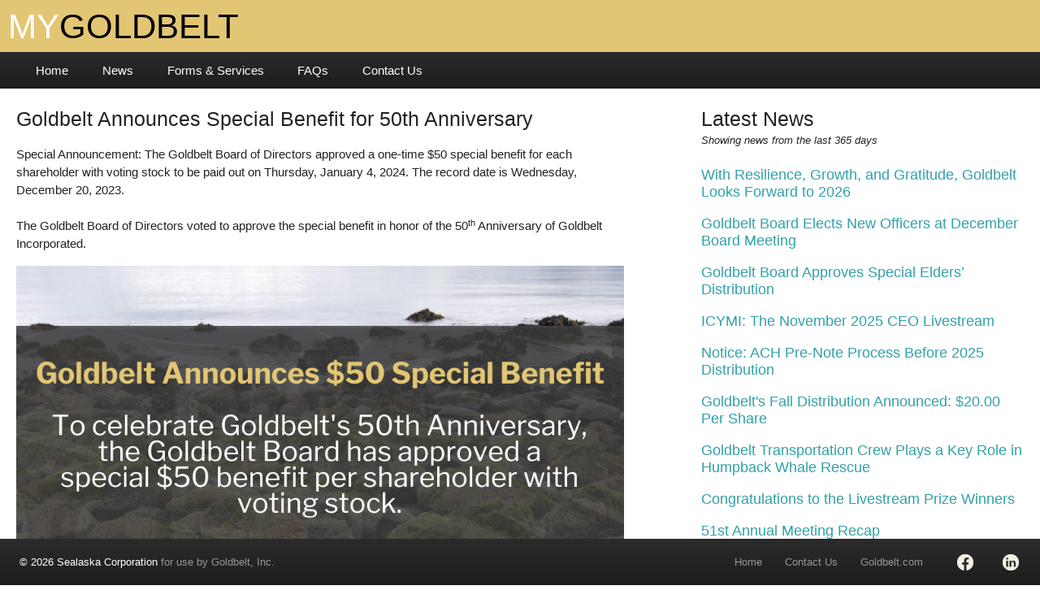

--- FILE ---
content_type: text/html; charset=utf-8
request_url: https://mygoldbelt.com/news/item/2023-12-20/Goldbelt-Announces-Special-Benefit-for-50th-Anniversary-
body_size: 15878
content:
<!DOCTYPE html>
<html>
<head>
    <!-- Global Site Tag (gtag.js) - Google Analytics -->
    <script async src="https://www.googletagmanager.com/gtag/js?id=UA-141081491-1"></script>
    <script>
        window.dataLayer = window.dataLayer || [];
        function gtag(){dataLayer.push(arguments)};
        gtag('js', new Date());
        gtag('config', 'UA-141081491-1');
    </script>

    <meta charset="utf-8" />


        <meta name="viewport" content="width=device-width, initial-scale=1.0" />

    <meta http-equiv="X-UA-Compatible" content="IE=edge">

    <script type="text/javascript">
        <!--
        (function () {
            if ("-ms-user-select" in document.documentElement.style && navigator.userAgent.match(/IEMobile\/10\.0/)) {
                var msViewportStyle = document.createElement("style");

                msViewportStyle.appendChild(document.createTextNode("@-ms-viewport{width:auto!important}"));
                document.getElementsByTagName("head")[0].appendChild(msViewportStyle);
            }
        })();
        -->
    </script>
    <title>News - Goldbelt Announces Special Benefit for 50th Anniversary </title>
    <noscript>Your browser does not support JavaScript!</noscript>
    
    <link rel="stylesheet" href="https://cdnjs.cloudflare.com/ajax/libs/jqueryui/1.14.1/themes/base/jquery-ui.min.css" integrity="sha512-TFee0335YRJoyiqz8hA8KV3P0tXa5CpRBSoM0Wnkn7JoJx1kaq1yXL/rb8YFpWXkMOjRcv5txv+C6UluttluCQ==" crossorigin="anonymous" referrerpolicy="no-referrer" />
    
    <link href="/Content/Themes/goldbelt/custom.css" rel="stylesheet" />
    <link rel="stylesheet" href="https://cdn.jsdelivr.net/npm/bootstrap-icons@1.11.3/font/bootstrap-icons.min.css">
    <link rel="stylesheet" href="https://cdn.jsdelivr.net/npm/bootstrap-select@1.13.14/dist/css/bootstrap-select.min.css">
    <link rel="stylesheet" href="https://cdnjs.cloudflare.com/ajax/libs/bootstrap-datetimepicker/4.17.47/css/bootstrap-datetimepicker.min.css" integrity="sha512-aEe/ZxePawj0+G2R+AaIxgrQuKT68I28qh+wgLrcAJOz3rxCP+TwrK5SPN+E5I+1IQjNtcfvb96HDagwrKRdBw==" crossorigin="anonymous" referrerpolicy="no-referrer" />
    <link href="/Content/LessStyles/Main.min.css" type="text/css" rel="stylesheet" />
    <link href="/Content/Themes/goldbelt/theme.min.css" rel="stylesheet" />
    <link rel="shortcut icon" href="/favicon.ico" type="image/x-icon">
    <link rel="icon" href="/favicon.ico" type="image/x-icon">

    <script src="https://cdnjs.cloudflare.com/ajax/libs/jquery/3.7.1/jquery.min.js"></script>
    <script src="https://cdn.jsdelivr.net/npm/js-cookie@rc/dist/js.cookie.min.js"></script>
    <script src="https://cdnjs.cloudflare.com/ajax/libs/jqueryui/1.14.1/jquery-ui.min.js" integrity="sha512-MSOo1aY+3pXCOCdGAYoBZ6YGI0aragoQsg1mKKBHXCYPIWxamwOE7Drh+N5CPgGI5SA9IEKJiPjdfqWFWmZtRA==" crossorigin="anonymous" referrerpolicy="no-referrer"></script>
    <script defer src="https://cdnjs.cloudflare.com/ajax/libs/modernizr/2.8.3/modernizr.min.js"></script>
    <script src="https://mysealaska.com/Scripts/villages/jquery.watermark.min.js"></script>
    <script src="https://mysealaska.com/Scripts/villages/jquery.countdown.js"></script>
    <script defer src="https://cdnjs.cloudflare.com/ajax/libs/knockout/3.4.2/knockout-min.js"></script>
    <script defer src="https://cdnjs.cloudflare.com/ajax/libs/knockout.mapping/2.4.1/knockout.mapping.min.js"></script>
    <script defer src="https://cdnjs.cloudflare.com/ajax/libs/livingston-css3-mediaqueries-js/1.0.0/css3-mediaqueries.min.js"></script>
    <script src="/Scripts/sitewide/InviteOthersFooterScripts.js"></script>
    <script src="/Scripts/sitewide/KnockoutBootstrapModal.js"></script>
    <script src="/Scripts/sitewide/MenuScripts.js"></script>
    <script src="/Scripts/sitewide/Misc.js"></script>
    <script src="/Scripts/sitewide/SupportFooterScripts.js"></script>
    <script src="/Scripts/sitewide/themeBase.js"></script>
    <script defer src="https://cdnjs.cloudflare.com/ajax/libs/livingston-css3-mediaqueries-js/1.0.0/css3-mediaqueries.min.js"></script>
    <script src="https://mysealaska.com/Scripts/villages/jquery.unobtrusive-ajax.min.js"></script>
    <script src="https://mysealaska.com/Scripts/villages/jquery.validate.min.js"></script>
    <script src="https://mysealaska.com/Scripts/villages/jquery.validate.unobtrusive.min.js"></script>
    <script defer src="https://cdnjs.cloudflare.com/ajax/libs/moment.js/2.22.2/moment.min.js"></script>
    <script src="https://cdn.jsdelivr.net/npm/bootstrap@5.3.3/dist/js/bootstrap.bundle.min.js" integrity="sha384-YvpcrYf0tY3lHB60NNkmXc5s9fDVZLESaAA55NDzOxhy9GkcIdslK1eN7N6jIeHz" crossorigin="anonymous"></script>
    <script src="https://cdnjs.cloudflare.com/ajax/libs/bootbox.js/6.0.0/bootbox.min.js" integrity="sha512-oVbWSv2O4y1UzvExJMHaHcaib4wsBMS5tEP3/YkMP6GmkwRJAa79Jwsv+Y/w7w2Vb/98/Xhvck10LyJweB8Jsw==" crossorigin="anonymous" referrerpolicy="no-referrer"></script>
    
    <script defer src="https://cdnjs.cloudflare.com/ajax/libs/bootstrap-datetimepicker/4.17.47/js/bootstrap-datetimepicker.min.js"></script>

    
    <script src="/Content/Themes/goldbelt/theme.js" type="text/javascript"></script>

</head>
<body>
    <a id="Top"></a>
    <div id="OuterBackgroundContainer">
        <div id="OuterContentContainer" style="position: relative;">
            <div>
                <h1 id="MainLogo"><span class="logo-my"></span><span class="logo-company"></span></h1>
                <div id="NavigationContainer">
<nav>
    <div id="InnerNavContainer">
        <div id="SecondaryNav">
            <ul id="secondary-nav" class="clearfix">


                

            </ul>
        </div>

        <div class="partialContents" data-url="/menu/nametag"></div>

        <nav id="PrimaryNav">
            <ul id="nav" class="primary-nav clearfix">
                <li><a href="/">Home</a></li>

                    <li><a href="/News">News</a></li>


                <li><a href="/Services">Forms &amp; Services</a></li>
                <li><a href="/FAQs" id="menuFAQs">FAQs</a></li>
                <li><a href="/Home/ContactUs">Contact Us</a></li>




                <li class="secondaryNavItem"><a class="website-link"><span class="website-name"></span></a></li>


            </ul>
        </nav>

    </div>
</nav>

<script>
    $(document).ready(function () {
        /* prepend menu icon */
        $('#PrimaryNav').prepend('<div id="menu-icon"></div>');

        /* toggle nav */
        $("#menu-icon").on("click", function (event) {
            event.stopPropagation();
            $("#nav").slideToggle(0);
            $(this).toggleClass("active");
        });

        $("body").click(function () {
            if ($("#nav").is(":visible")) {
                $("#menu-icon").toggleClass("active");
                $("#nav").slideToggle(0);
            }
        });
    });
</script>

                </div>
            </div>
            <div id="ContentContainer">






                <div id="content" class="container-fluid Container">
                    <br />&nbsp;
                    <div class="row">
                        
                        <div class="col-lg-12">
                            

<style>
    .video-container {
        position: relative;
        padding-bottom: 56.25%;
        padding-top: 30px;
        height: 0;
        overflow: hidden;
        clear: both;
    }

    .video-container iframe {
        position: absolute;
        top: 0;
        left: 0;
        width: 100%;
        height: 100%;
    }
</style>

<div class="row">
    <div class="col-sm-8 col-lg-8">
        <div class="row">
            <div class="col-sm-12 col-lg-11">
                <h2>Goldbelt Announces Special Benefit for 50th Anniversary </h2>

                <p><span style="font-size: 11.0pt; line-height: 107%; font-family: 'Calibri',sans-serif; mso-ascii-theme-font: minor-latin; mso-fareast-font-family: 'Times New Roman'; mso-fareast-theme-font: minor-fareast; mso-hansi-theme-font: minor-latin; mso-bidi-font-family: 'Times New Roman'; mso-bidi-theme-font: minor-bidi; mso-ansi-language: EN-US; mso-fareast-language: EN-US; mso-bidi-language: AR-SA;">Special Announcement: The Goldbelt Board of Directors approved a one-time $50 special benefit for each shareholder with voting stock to be paid out on Thursday, January 4, 2024. The record date is Wednesday, December 20, 2023.<br /><br />The Goldbelt Board of Directors voted to approve the special benefit in honor of the 50<sup>th</sup> Anniversary of Goldbelt Incorporated.</span></p>
<p><span style="font-size: 11.0pt; line-height: 107%; font-family: 'Calibri',sans-serif; mso-ascii-theme-font: minor-latin; mso-fareast-font-family: 'Times New Roman'; mso-fareast-theme-font: minor-fareast; mso-hansi-theme-font: minor-latin; mso-bidi-font-family: 'Times New Roman'; mso-bidi-theme-font: minor-bidi; mso-ansi-language: EN-US; mso-fareast-language: EN-US; mso-bidi-language: AR-SA;"><img src="/Content/Images/News/image-2023-12-20-151715.png" alt="Fall Socials Posts 23.png" width="100%" data-filename="Fall Socials Posts 23.png" />&nbsp;</span></p>

                <br />
            </div>
            <div class="col-lg-1"></div>
        </div>
    </div>
    <div class="col-sm-4 col-lg-4">
    <h2 style="margin-bottom: 0;">Latest News</h2>
    <small><em>Showing news from the last 365 days</em></small><br/>
    <br/>
        <h4><a href="/news/item/2025-12-31/With-Resilience%2c-Growth%2c-and-Gratitude%2c-Goldbelt-Looks-Forward-to-2026">With Resilience, Growth, and Gratitude, Goldbelt Looks Forward to 2026</a></h4>
        <h4><a href="/news/item/2025-12-08/Goldbelt-Board-Elects-New-Officers-at-December-Board-Meeting">Goldbelt Board Elects New Officers at December Board Meeting</a></h4>
        <h4><a href="/news/item/2025-12-08/Goldbelt-Board-Approves-Special-Elders%E2%80%99-Distribution">Goldbelt Board Approves Special Elders’ Distribution</a></h4>
        <h4><a href="/news/item/2025-11-14/ICYMI-The-November-2025-CEO-Livestream">ICYMI: The November 2025 CEO Livestream</a></h4>
        <h4><a href="/news/item/2025-11-12/Notice-ACH-Pre-Note-Process-Before-2025-Distribution">Notice: ACH Pre-Note Process Before 2025 Distribution</a></h4>
        <h4><a href="/news/item/2025-11-07/Goldbelts-Fall-Distribution-Announced-%242000-Per-Share">Goldbelt&#39;s Fall Distribution Announced: $20.00 Per Share  </a></h4>
        <h4><a href="/news/item/2025-08-04/Goldbelt-Transportation-Crew-Plays-a-Key-Role-in-Humpback-Whale-Rescue">Goldbelt Transportation Crew Plays a Key Role in Humpback Whale Rescue  </a></h4>
        <h4><a href="/news/item/2025-07-14/Congratulations-to-the-Livestream-Prize-Winners">Congratulations to the Livestream Prize Winners</a></h4>
        <h4><a href="/news/item/2025-07-12/51st-Annual-Meeting-Recap">51st Annual Meeting Recap</a></h4>
        <h4><a href="/news/item/2025-06-20/Highlights-From-the-Second-CEO-Livestream-on-the-Proposed-Elders%E2%80%99-Trust-with-CEO-McHugh-Pierre">Highlights From the Second CEO Livestream on the Proposed Elders’ Trust with CEO McHugh Pierre</a></h4>
        <h4><a href="/news/item/2025-05-23/CEO-Proposed-Elders%E2%80%99-Trust-Livestream-Recap">CEO Proposed Elders’ Trust Livestream Recap  </a></h4>
        <h4><a href="/news/item/2025-05-12/Goldbelt-Ancestral-Trust-Distribution-%E2%80%93-Eligibility-Reminder">Goldbelt Ancestral Trust Distribution – Eligibility Reminder</a></h4>
        <h4><a href="/news/item/2025-05-07/Today-Marks-a-Milestone-of-Responsible-Stewardship-and-Cultural-Commitment">Today Marks a Milestone of Responsible Stewardship and Cultural Commitment</a></h4>
        <h4><a href="/news/item/2025-05-05/Congratulations-to-the-Goldbelt-Tram-Shareholder-Appreciation-Day-Door-Prize-Winners">Congratulations to the Goldbelt Tram Shareholder Appreciation Day Door Prize Winners! </a></h4>
        <h4><a href="/news/item/2025-04-10/Goldbelt-Ancestral-Trust-Approves-First-Ever-Distribution-to-Beneficiaries">Goldbelt Ancestral Trust Approves First-Ever Distribution to Beneficiaries </a></h4>
    <br/>
    <div>
        <h3>
            <em>Visit our <a href="/News">News Archive</a></em>
        </h3>
    </div>

    </div>
</div>

                            <br />
                            <br />
                        </div>
                        
                    </div>
                    <div id="JumpToTop">
                        <hr />
                        <a class="btn btn-default" href="#Top">Back to the top</a><br />
                        <br/>
                        <br/>
                        <br/>
                        <br/>
                    </div>
                </div>
            </div>

            <br/><br/>
        </div>
    </div>

<script>
    var loadPartialContents = function(id) {
        // locate each partial section.
        // if it has a URL set, load the contents into the area.
        $(id).each(function(index, item) {
            var url = '' + $(item).data("url");
            if (url && url.length > 0) {
                $.ajax({
                    url: url,
                    success: function(html) {
                        $(item).html(html).show();
                    }
                });
            }
        });
    }

    loadPartialContents(".partialContents");
</script>

    <nav id="footer-outer" class="navbar navbar-default fixed-bottom">
        <div id="footer">
            <div id="footer-inner" class="clearfix">
                <div id="footer-text" class="clearfix">
                    <span class="copyright" onclick="$('#footer-outer').attr('hidden', 'hidden');">
                        <a target="_blank" href="https://mysealaska.com/Communities">&copy; 2026 Sealaska Corporation</a> for use by <span class="company-name"></span>
                    </span>
                    <div id="footer-social">
                        <a class="twitter-link" title="Twitter" target="_blank" href=""><img alt="twitter" src="/Content/Images/twitter-2021.png" /></a>&nbsp;&nbsp;
                        <a class="facebook-link" title="Facebook" target="_blank" href=""><img alt="facebook" src="/Content/Images/facebook-2021.png" /></a>&nbsp;&nbsp;
                        <a class="instagram-link" title="Instagram" target="_blank" href=""><img alt="instagram" src="/Content/Images/instagram-2021.png" /></a>&nbsp;&nbsp;
                        <a class="youtube-link" title="YouTube" target="_blank" href=""><img alt="youtube" src="/Content/Images/youtube-2021.png" /></a>&nbsp;&nbsp;
                        <a class="linkedIn-link" title="LinkedIn" target="_blank" href=""><img alt="linkedin" src="/Content/Images/linkedin-2021.png" /></a>
                    </div>
                    <ul id="footer-bar-nav">
                        <li><a href="/">Home</a></li>
                        <li><a href="/Home/ContactUs">Contact Us</a></li>
                        <li><a class="website-link" target="_blank" href=""><span class="website-name"></span></a></li>
                    </ul>
                </div>
            </div>
        </div>
    </nav>

    <script>
        $(document).ready(function () {
            /* toggle nav */
            $("#social-menu-icon").click(function (event) {
                event.stopPropagation();
                $("#social-nav").slideToggle(0);
                $(this).toggleClass("active");
            });

            $("#social-nav a").click(function () {
                $("#social-nav").hide();
            });

            $("body").click(function () {
                if ($("#social-nav").is(":visible"))
                    $("#social-nav").hide();
            });
        });
    </script>
</body>
</html>


--- FILE ---
content_type: text/css
request_url: https://mygoldbelt.com/Content/LessStyles/Main.min.css
body_size: 31159
content:
/*! normalize.css v1.1.0 | MIT License | git.io/normalize */
article,aside,details,figcaption,figure,footer,header,hgroup,main,nav,section,summary{display:block;}audio,canvas,video{display:inline-block;*display:inline;*zoom:1;}audio:not([controls]){display:none;height:0;}[hidden]{display:none;}html{font-size:100%;-webkit-text-size-adjust:100%;-ms-text-size-adjust:100%;}html,button,input,select,textarea{font-family:sans-serif;}body{margin:0;}a:focus{outline:thin dotted;}a:active,a:hover{outline:0;}h1{font-size:2em;margin:.67em 0;}h2{font-size:1.5em;margin:.83em 0;}h3{font-size:1.3em;margin:1em 0;}h4{font-size:1.1em;margin:1em 0;}h5{font-size:.83em;margin:1.67em 0;}h6{font-size:.67em;margin:2.33em 0;}abbr[title]{border-bottom:1px dotted;}b,strong{font-weight:bold;}blockquote{margin:1em 40px;}dfn{font-style:italic;}hr{-moz-box-sizing:content-box;box-sizing:content-box;height:0;}mark{background:#ff0;color:#000;}p,pre{margin:1em 0;}code,kbd,pre,samp{font-family:monospace,serif;_font-family:'courier new',monospace;font-size:1em;}pre{white-space:pre;white-space:pre-wrap;word-wrap:break-word;}q{quotes:none;}q:before,q:after{content:'';content:none;}small{font-size:80%;}sub,sup{font-size:75%;line-height:0;position:relative;vertical-align:baseline;}sup{top:-.5em;}sub{bottom:-.25em;}dl,menu,ol,ul{margin:1em 0;}dd{margin:0 0 0 40px;}menu,ol,ul{padding:0 0 0 40px;}nav ul,nav ol{list-style:none;list-style-image:none;}img{border:0;-ms-interpolation-mode:bicubic;}svg:not(:root){overflow:hidden;}figure{margin:0;}form{margin:0;}button,input,select,textarea{font-size:100%;margin:0;vertical-align:baseline;*vertical-align:middle;}button,input{line-height:normal;}button,select{text-transform:none;}button,html input[type="button"],input[type="reset"],input[type="submit"]{-webkit-appearance:button;cursor:pointer;*overflow:visible;}button[disabled],html input[disabled]{cursor:default;}input[type="checkbox"],input[type="radio"]{box-sizing:border-box;padding:0;*height:13px;*width:13px;}input[type="search"]{-webkit-appearance:textfield;-moz-box-sizing:content-box;-webkit-box-sizing:content-box;box-sizing:content-box;}input[type="search"]::-webkit-search-cancel-button,input[type="search"]::-webkit-search-decoration{-webkit-appearance:none;}button::-moz-focus-inner,input::-moz-focus-inner{border:0;padding:0;}textarea{overflow:auto;vertical-align:top;}table{border-collapse:collapse;border-spacing:0;}@media(min-width:768px){.navbar{border-radius:0;}}.website-link,.twitter-link,.facebook-link,.youtube-link,.selectpicker{color:inherit;}.footer{position:absolute;bottom:0;width:100%;height:57px;}.btn-file{position:relative;overflow:hidden;}.btn-file input[type=file]{position:absolute;top:0;right:0;min-width:100%;min-height:100%;font-size:100px;text-align:right;filter:alpha(opacity=0);opacity:0;outline:0;background:#fff;cursor:inherit;display:block;}.copyright>a{color:#fff;}html{zoom:1;min-height:100%;}body{font-family:Arial,Helvetica,sans-serif;font-size:100%;line-height:1.4;color:#222;background-color:#8ebac0;}ul.primary-nav{background-color:#2b2b2b;background-image:-webkit-gradient(linear,left top,left bottom,from(#2b2b2b),to(#1c1d1c));background-image:-webkit-linear-gradient(top,#2b2b2b,#1c1d1c);background-image:-moz-linear-gradient(top,#2b2b2b,#1c1d1c);background-image:-o-linear-gradient(top,#2b2b2b,#1c1d1c);background-image:linear-gradient(to bottom,#2b2b2b,#1c1d1c);margin:0;padding:0;padding-left:2%;text-align:left;}.primary-nav li{display:inline;list-style:none;margin:0;padding:0;}.primary-nav .secondaryNavItem{display:none;}.primary-nav li a{color:#fff;display:inline-block;font-family:"MuseoSans-700",Arial,Helvetica,sans-serif;font-size:95%;height:45px;line-height:45px;padding:0 1.5%;text-decoration:none;}.primary-nav li a:hover{background-color:#3b676d;background-image:none;}#SecondaryNav ul{margin:0;padding-right:20px;height:34px;}#SecondaryNav ul li{display:inline;font-size:12px;list-style:none;margin:0;padding:0;}#SecondaryNav ul li a{border-right:1px solid #fff;color:#fff;display:inline-block;font-family:"MuseoSans-500",Arial,Helvetica,sans-serif;height:12px;line-height:12px;margin-top:12px;padding:0 8px;text-decoration:none;}#SecondaryNav ul li a:hover{text-decoration:underline;}#SecondaryNav ul li:last-child a{border-right:0;padding-right:0;}#SecondaryNav div{height:20px;font-size:80%;color:#dddcdd;padding-right:2%;}#SecondaryNav div span a{color:#fff;}#footer{background-color:#2b2b2b;background-image:-webkit-gradient(linear,left top,left bottom,from(#2b2b2b),to(#1c1d1c));background-image:-webkit-linear-gradient(top,#2b2b2b,#1c1d1c);background-image:-moz-linear-gradient(top,#2b2b2b,#1c1d1c);background-image:-o-linear-gradient(top,#2b2b2b,#1c1d1c);background-image:linear-gradient(to bottom,#2b2b2b,#1c1d1c);color:#969696;font-family:MuseoSans-300,Arial,Helvetica,sans-serif;min-height:56px;line-height:56px;}#footer #footer-inner{background:url("../Images/footer-mark.png") no-repeat center left;padding:0 56px;margin-left:24px;}#footer #footer-inner #footer-text{padding-left:18px;}#footer span .copyright{float:left;line-height:24px;padding-top:16px;margin-right:1em;}#footer span .copyright a{color:#f5f5f5;}#footer-bar-nav{float:right;list-style:none;padding:0;margin:0;display:inline;}#footer-bar-nav li{float:left;}#footer-bar-nav a{color:#969696;margin-right:28px;text-decoration:none;}#footer-bar-nav a:hover{text-decoration:underline;}#footer-bar-nav li:last-child a{margin-right:0;}.hidden{display:none!important;visibility:hidden!important;}.panel{margin-bottom:10px;}.panel-heading{padding:10px 15px;}.panel-body{padding:15px;}.input-group>.form-control{min-height:38px;}.clearfix:before,.clearfix:after{content:" ";display:table;}.clearfix:after{clear:both;}.clearfix{*zoom:1;}h1,h2,h3,h4,h5,h6{font-weight:normal;}h1{font-family:Arial,Helvetica,sans-serif;font-size:42px;line-height:50px;margin-top:0;}h2,h3,h4,h5,h6{font-family:Arial,Helvetica,sans-serif;margin-bottom:18px;margin-top:0;}h2{font-size:25px;}.Hidden{display:none;}.right{text-align:right;}.textbox-spacer{display:inline-block;width:200px;}input[type='text'],input[type='number'],input[type='email'],input[type='password'],textarea{font-size:16px;}select.autosize{clear:both;width:auto!important;}.data-label{color:#6d6e71;font-size:12px;text-transform:uppercase;font-weight:normal;}.log-off-btn{background-color:#fff;color:#000!important;font-family:MuseoSans-700,Arial,Helvetica,sans-serif;font-size:11px;padding:5px 12px 3px 12px;text-decoration:none;text-transform:uppercase;}a.log-off-btn:hover{background-color:#b5121b;color:#fff!important;}.fineprint{font-size:.9em;font-weight:600;padding:1em;width:95%;margin-bottom:1em;}.field-validation-error{font-weight:lighter;color:#f00;}.field-validation-error span{font-size:75%;}.field-validation-valid{display:none;}.input-validation-error{border:1px solid #f00;background-color:#fee;}.validation-summary-errors{font-weight:bold;color:#f00;}.validation-summary-valid{display:none;}#LoginMessageMobile,#Top,#JumpToTop{display:none;}a.more-information{background:url("../Images/info_icon.png");background-repeat:no-repeat;background-position:top right;padding-right:17px;margin-right:-20px;cursor:pointer;text-decoration:none;color:inherit;}#menu-icon,#social-menu-icon{display:none;}#nav ul{background:#fff;padding:2px;position:absolute;border:solid 1px #ccc;display:none;width:200px;}#nav ul li{float:none;margin:0;padding:0;}#nav li:hover>ul{display:block;}@media screen and (max-width:767px){#MainLogo{position:absolute;left:70px;top:8px;width:0;height:0;background-repeat:no-repeat;z-index:1000;}#shareholderSummary{float:left;padding-left:10px;font-size:100%;background:#589aa2;color:#fff;margin-top:-.5em;padding-bottom:.2em;width:100%;margin-bottom:.5em;}#NavigationContainer{position:relative;left:0;z-index:999;}#NavigationContainer #InnerNavContainer{width:100%;}#NavigationContainer #InnerNavContainer #PrimaryNav{float:left;position:absolute;margin-top:1.8em;margin-left:.5em;}#NavigationContainer #InnerNavContainer #SecondaryNav{width:100%;float:left;text-align:left;background-color:#589aa2;padding-top:3.5em;padding-left:100px;padding-bottom:0;height:0;margin-bottom:.5em;}#NavigationContainer #InnerNavContainer #SecondaryNav ul{padding-left:0;}#NavigationContainer #InnerNavContainer #SecondaryNav span{padding-left:8px;padding-bottom:50px;}#NavigationContainer #InnerNavContainer #SecondaryNav div{height:15px;}#PrimaryNav{position:relative;}#menu-icon{font-family:"MuseoSans-700",Arial,Helvetica,sans-serif;font-size:95%;color:#fff;width:40px;height:30px;padding:8px 10px 10px 8px;cursor:pointer;display:block;float:left;margin-top:-1.2em;background:url(../images/menu-icon.png) no-repeat 10px center;z-index:1000;}#nav{clear:both;position:absolute;top:20px;width:200px;z-index:10000;padding:5px;border:solid 1px #999;display:none;}#nav li{clear:both;float:none;margin:5px 0 5px 0;}#nav a,#nav ul a{display:block;border:0;}#nav ul{width:auto;position:static;display:block;margin-left:-1.5em;border:0;background:inherit;}#nav ul li{margin:3px 0 3px 15px;}#secondary-nav{display:none;}.primary-nav .secondaryNavItem{display:inline;}#OuterBackgroundContainer{min-width:350px;}#OuterBackgroundColumnLeft{display:none;}#OuterBackgroundColumnRight{display:none;}#HomeIndexContent{z-index:0;}#HomeIndexContent #HomeIndexLogo{width:0;height:0;}#HomeIndexContent #HomeIndexMobileLogo{margin-left:5%;width:80%;}#LoginSurround{margin-top:-10px;}#LoginSurround h1{margin-bottom:5px;font-size:250%;text-align:center;line-height:1.25em;}.input-group-text{font-size:14px;background-color:#eee;border:1px solid #ccc;line-height:1;padding:6px 12px;border-radius:0;}#LoginMessage{display:none;}#LoginMessageMobile{margin-top:-10px;}#LoginMessageMobile li{font-size:90%;list-style-image:url("../Images/item.png");list-style-position:hanging;margin-left:20px;margin-bottom:10px;}#LoginMessageMobile p:nth-child(2){font-size:120%;font-style:italic;margin-top:0;}#LoginMessageMobile p:nth-child(3){font-size:100%;}#LoginContainer{margin:2%;padding:1%;}#LoginForm a{text-decoration:none;color:#b5121b;}#LoginForm div{text-align:center;}#LoginForm h1{font-size:1.5em;text-align:center;margin-bottom:0;}#LoginForm input.login{width:100%;height:36px;padding:0;}#LoginLink{margin-right:1%;color:#b5121b;text-decoration:none;}#LoginMessageMobile,#Top,#JumpToTop{display:block;}#footer{line-height:22px;}#footer-nav,#footer-bar-nav{display:none;}#footer-text{margin-left:-35px;text-align:right;}h1{font-size:28px;line-height:30px;}label{display:block;text-align:left;}input[type=text],input[type=email],input[type=password],textarea,select{display:block;text-align:left;margin-left:0;}#PhonePart1,#PhonePart2,#PhonePart3{display:inline;margin-left:.5em;}.copyright{font-size:78%;}.portal-version{font-size:60%;}#footer-bar-nav a{font-size:78%;margin-right:14px;line-height:30px;}.RegistrationCheckBoxes{text-align:left;margin-bottom:5px;margin-top:5px;}.RegistrationCheckBoxes label{margin-left:5px;display:inline;}.RegistrationDropDown{width:85%;padding:6px;border:1px solid #959595;border-radius:3px;}.fineprint{width:95%;}#accordion{padding-bottom:1.5em;}#InviteOthersFooter{padding-bottom:1em;}#InviteOthersForm{padding-bottom:.1em;}#SupportFooterForm,#InviteOthersForm,#SupportFooterEmail,#InviteOthersFooter{padding-top:.5em;margin-bottom:1em;}div .ui-helper-reset{font-family:Arial,Helvetica,sans-serif!important;font-size:100%!important;}div .ui-accordion .ui-accordion-content{padding:.15em 1em!important;}.watermark{color:#999!important;}#LockOutMessage{color:#f00;}.Announcements{margin-top:0;height:70px;}.Announcement{background:#5ba;height:70px;width:100%;vertical-align:middle;float:left;color:#fff;display:inline-block;padding-left:15px;text-align:left;}.Announcement .AnnouncementImage{float:left;margin-top:5px;margin-right:10px;}.Announcement .AnnouncementInformation{padding-top:8px;}.Announcement .AnnouncementText{padding-top:5px;font-size:80%;}.OnlineVoting{background:#666;height:60px;width:100%;text-align:center;vertical-align:middle;float:right;display:inline-block;}.OnlineVoting .OnlineVotingText{float:left;color:#fff;text-align:left;margin-left:25px;margin-top:20px;margin-right:25px;}.OnlineVoting img{margin-top:5px;float:left;}.OnlineVoting a{float:left;position:relative;top:10px;left:10px;text-decoration:none;color:#fff;font-size:120%;}.videoStreamBanner{background:#666;height:60px;width:100%;text-align:center;vertical-align:middle;float:right;display:inline-block;margin-bottom:20px;}.videoStreamBanner .videoStreamText{float:left;color:#fff;font-size:110%;vertical-align:middle;text-align:left;margin-left:15px;margin-top:17px;}.videoStreamBanner a{float:left;position:relative;top:10px;left:10px;text-decoration:none;color:#fff;font-size:120%;text-transform:uppercase;}.contact-row{clear:both;display:block;}.contact-column{float:left;width:200px;}.camera_overlay{float:left;position:relative;top:-246px;width:320px;}hr{border-top:1px solid #888;}.light-hr{border-top:1px solid #777;}a,a:hover,a:focus{text-decoration:none;}.text-upper{text-transform:uppercase;}.panel{margin-bottom:10px;}.navbar{display:block;padding-bottom:0;}.btn{min-width:7em;margin-right:5px;}.btn-default{background-color:#589aa2;border-color:#467b81;color:#fff;}.btn-default:hover,.btn-default:focus,.btn-default:active,.btn-default.active,.open .dropdown-toggle.btn-default{background-color:#8ebac0;border-color:#589aa2;}.btn-default:active,.btn-default.active,.open .dropdown-toggle.btn-default{background-image:none;}.btn-default.disabled,.btn-default[disabled],fieldset[disabled] .btn-default,.btn-default.disabled:hover,.btn-default[disabled]:hover,fieldset[disabled] .btn-default:hover,.btn-default.disabled:focus,.btn-default[disabled]:focus,fieldset[disabled] .btn-default:focus,.btn-default.disabled:active,.btn-default[disabled]:active,fieldset[disabled] .btn-default:active,.btn-default.disabled.active,.btn-default[disabled].active,fieldset[disabled] .btn-default.active{background-color:#78afb5;border-color:#467b81;}.max-width{width:100%;}.mobile-menu{margin-bottom:20px;}.mobile-menu button{font-size:large;}.mobile-menu-body{padding:0;margin-bottom:15px;}.panel-default{border-color:#78afb5;}.panel-default>.panel-heading{color:#fff;background-color:#78afb5;border-color:#467b81;}.panel-default>.panel-heading+.panel-collapse .panel-body{border-top-color:#467b81;}.panel-default>.panel-footer+.panel-collapse .panel-body{border-bottom-color:#467b81;}.img-thumbnail,code,pre,.form-control,.input-sm,.input-lg,.btn,.btn-lg,.btn-sm,.dropdown-menu,.btn-group-xs>.btn,.btn-group-sm>.btn,.btn-group-lg>.btn,.btn-group-vertical>.btn:first-child:not(:last-child),.btn-group-vertical>.btn:last-child:not(:first-child),.input-group-lg>.form-control,.input-group-lg>.input-group-addon,.input-group-lg>.input-group-btn>.btn,.input-group-sm>.form-control,.input-group-sm>.input-group-addon,.input-group-sm>.input-group-btn>.btn,.input-group-addon,.input-group-addon.input-sm,.input-group-addon.input-lg,.nav-tabs>li>a,.nav-pills>li>a,.navbar-toggle,.navbar-toggle .icon-bar,.breadcrumb,.pagination,.pagination>li:first-child>a,.pagination>li:first-child>span,.pagination>li:last-child>a,.pagination>li:last-child>span,.pagination-lg>li:first-child>a,.pagination-lg>li:first-child>span,.pagination-lg>li:last-child>a,.pagination-lg>li:last-child>span,.pagination-sm>li:first-child>a,.pagination-sm>li:first-child>span,.pagination-sm>li:last-child>a,.pagination-sm>li:last-child>span,.pager li>a,.pager li>span,.label,.container .jumbotron,.thumbnail,.alert,.progress,.list-group-item:first-child,.list-group-item:last-child,.panel,.panel>.list-group .list-group-item:first-child,.panel-heading,.panel-footer,.panel-group .panel,.well,.well-lg,.well-sm,.modal-content,.popover,.popover-title{border-radius:0;}.Container{padding-left:20px;padding-right:20px;}.standardform,.displayform{border:0;}.Announcements{margin-top:-8px;margin-bottom:20px;padding-top:10px;height:135px;float:left;width:100%;}.Announcement{height:135px;}.Announcement .AnnouncementInformation{margin-top:11px;font-size:120%;}.Announcement .AnnouncementText{margin-top:15px;text-align:left;}.OnlineVoting{margin-top:-8px;margin-bottom:20px;height:135px;}.OnlineVoting .OnlineVotingLink{display:table;margin-left:auto;margin-right:auto;}.OnlineVoting .OnlineVotingText{width:100%;margin-top:20px;margin-bottom:10px;margin-left:auto;margin-right:auto;text-align:center;}.countdown{display:table;width:100%;color:#9cdee6;margin-top:10px;margin-right:10px;}.contact-department-header{display:none;}.contact-row{margin-bottom:15px;}.contact-column{float:none;}#Print1099{display:none;}.videoStreamBanner{margin-top:-8px;margin-bottom:20px;height:124px;}.videoStreamBanner .videoStreamLink{width:100%;text-align:center;margin-bottom:5px;}.videoStreamBanner .videoStreamText{width:100%;text-align:center;margin-left:0;}.videoStreamBanner a{float:none;top:15px;left:10px;text-decoration:none;color:#fff;font-size:120%;text-transform:uppercase;}.videoStreamContainer,.textStreamContainer{text-align:center;}.videoStream,.textStream{margin:0;padding:0;}.videoStream{width:100%;height:auto;min-height:400px;}.textStream{width:420px;height:400px;}}@media only screen and (min-width:768px){textarea{width:50%;}#MainLogo{position:absolute;left:10px;top:10px;width:0;height:0;z-index:1000;}#NavigationContainer{position:relative;left:0;z-index:999;}#NavigationContainer #InnerNavContainer{width:100%;}#NavigationContainer #InnerNavContainer #PrimaryNav{width:100%;float:left;}#NavigationContainer #InnerNavContainer #SecondaryNav{width:100%;float:left;text-align:right;background-color:#589aa2;padding:.5em 0;height:64px;}#NavigationContainer #InnerNavContainer #shareholderSummary{float:right;margin-top:-23px;padding-right:20px;font-size:100%;}#OuterBackgroundContainer{margin:0 auto;background-repeat:repeat-y;}#OuterBackgroundContainer #OuterBackgroundColumnLeft{display:none;}#OuterBackgroundContainer #OuterBackgroundColumnRight{display:none;}#HomeIndexContent{position:relative;}#HomeIndexContent #HomeIndexLogo{width:100%;display:none;}#HomeIndexContent #HomeIndexMobileLogo{width:0;height:0;}#ConfirmContainer{border:1px #000 solid;width:50%;padding:10px;background:#fff;}#Login{display:none;}#LoginSurround{position:absolute;left:5%;width:90%;margin-top:100px;padding-left:15px;padding-right:15px;border:1px solid #000;background-color:#fff;}#LoginSurround h1{margin-bottom:15px;margin-top:2%;margin-left:2%;}#LoginMessage{font-size:85%;}#LoginMessage li{font-size:80%;font-weight:600;list-style-image:url("../Images/item.png");margin-left:-20px;margin-bottom:0;margin-right:-10px;}#LoginMessage p{font-size:90%;}#LoginMessage p:first-child{font-size:100%;font-style:italic;margin-top:0;}#LoginContainer{padding:.8%;font-size:90%;line-height:normal;background:#fff;}#LoginContainerStandalone{background:#fff;width:43%;padding:.8%;font-size:90%;border:1px solid #808080;}#LoginContainerStandalone #LoginForm{border:0;margin-top:0;}#LoginForm{border:0;padding:0 2% 10px 4%;margin-top:-5px;background:#fff;}#LoginForm a{text-decoration:none;color:#b5121b;}#LoginForm h1{font-size:1.2em;margin:0;padding:0;line-height:1.2em;}#LoginForm input.login{width:100%;}#footer{margin-top:-6px;}#footer-nav{background:#589aa2 url("../Images/lower-nav-mark.png") no-repeat center top;color:#fff;font-size:14px;margin-bottom:15px;padding:38px;}#footer-nav a{color:#fff;text-decoration:none;}#footer-nav a:hover{text-decoration:underline;}#footer-nav ul{float:left;list-style:none;margin-right:85px;margin-top:0;padding-left:0;}#footer-nav ul:last-child{margin-right:0;}#footer-nav .list-header{font-family:MuseoSans-700,Arial,Helvetica,sans-serif;font-size:16px;margin-bottom:12px;}#social-nav{display:none!important;}#footer-social{display:block;float:right;margin:0 -30px -4px 30px;}.copyright,#footer-bar-nav a{font-size:80%;}.portal-version{font-size:60%;}#registrationForm{text-align:right;}.RegistrationCheckBoxes{text-align:left;margin-bottom:5px;margin-top:5px;}.RegistrationCheckBoxes label{margin-left:5px;}.RegistrationDropDown{padding:6px;border:1px solid #959595;border-radius:3px;}#accordion{padding-bottom:1.5em;}#InviteOthersFooter{padding-bottom:1em;}#InviteOthersForm{padding-bottom:.1em;}#SupportFooterForm,#InviteOthersForm,#SupportFooterEmail,#InviteOthersFooter{padding-top:.5em;margin-bottom:1em;}div .ui-helper-reset{font-family:Arial,Helvetica,sans-serif!important;font-size:100%!important;}div .ui-accordion .ui-accordion-content{padding:.15em 1em!important;}.watermark{color:#999!important;}#LockOutMessage{color:#f00;}.Announcements{margin-top:0;height:70px;}.Announcement{background:#5ba;height:70px;width:100%;vertical-align:middle;float:left;color:#fff;display:inline-block;padding-left:15px;text-align:left;}.Announcement .AnnouncementImage{float:left;margin-top:5px;margin-right:10px;}.Announcement .AnnouncementInformation{padding-top:8px;}.Announcement .AnnouncementText{padding-top:5px;font-size:80%;}.OnlineVoting{background:#666;height:60px;width:100%;text-align:center;vertical-align:middle;float:right;display:inline-block;}.OnlineVoting .OnlineVotingText{float:left;color:#fff;text-align:left;margin-left:25px;margin-top:20px;margin-right:25px;}.OnlineVoting img{margin-top:5px;float:left;}.OnlineVoting a{float:left;position:relative;top:10px;left:10px;text-decoration:none;color:#fff;font-size:120%;}.videoStreamBanner{background:#666;height:60px;width:100%;text-align:center;vertical-align:middle;float:right;display:inline-block;margin-bottom:20px;}.videoStreamBanner .videoStreamText{float:left;color:#fff;font-size:110%;vertical-align:middle;text-align:left;margin-left:15px;margin-top:17px;}.videoStreamBanner a{float:left;position:relative;top:10px;left:10px;text-decoration:none;color:#fff;font-size:120%;text-transform:uppercase;}.contact-row{clear:both;display:block;}.contact-column{float:left;width:200px;}.camera_overlay{float:left;position:relative;top:-246px;width:320px;}hr{border-top:1px solid #888;}.light-hr{border-top:1px solid #777;}a,a:hover,a:focus{text-decoration:none;}.text-upper{text-transform:uppercase;}.panel{margin-bottom:10px;}.navbar{display:block;padding-bottom:0;}.btn{min-width:7em;margin-right:5px;}.btn-default{background-color:#589aa2;border-color:#467b81;color:#fff;}.btn-default:hover,.btn-default:focus,.btn-default:active,.btn-default.active,.open .dropdown-toggle.btn-default{background-color:#8ebac0;border-color:#589aa2;}.btn-default:active,.btn-default.active,.open .dropdown-toggle.btn-default{background-image:none;}.btn-default.disabled,.btn-default[disabled],fieldset[disabled] .btn-default,.btn-default.disabled:hover,.btn-default[disabled]:hover,fieldset[disabled] .btn-default:hover,.btn-default.disabled:focus,.btn-default[disabled]:focus,fieldset[disabled] .btn-default:focus,.btn-default.disabled:active,.btn-default[disabled]:active,fieldset[disabled] .btn-default:active,.btn-default.disabled.active,.btn-default[disabled].active,fieldset[disabled] .btn-default.active{background-color:#78afb5;border-color:#467b81;}.max-width{width:100%;}.mobile-menu{margin-bottom:20px;}.mobile-menu button{font-size:large;}.mobile-menu-body{padding:0;margin-bottom:15px;}.panel-default{border-color:#78afb5;}.panel-default>.panel-heading{color:#fff;background-color:#78afb5;border-color:#467b81;}.panel-default>.panel-heading+.panel-collapse .panel-body{border-top-color:#467b81;}.panel-default>.panel-footer+.panel-collapse .panel-body{border-bottom-color:#467b81;}.img-thumbnail,code,pre,.form-control,.input-sm,.input-lg,.btn,.btn-lg,.btn-sm,.dropdown-menu,.btn-group-xs>.btn,.btn-group-sm>.btn,.btn-group-lg>.btn,.btn-group-vertical>.btn:first-child:not(:last-child),.btn-group-vertical>.btn:last-child:not(:first-child),.input-group-lg>.form-control,.input-group-lg>.input-group-addon,.input-group-lg>.input-group-btn>.btn,.input-group-sm>.form-control,.input-group-sm>.input-group-addon,.input-group-sm>.input-group-btn>.btn,.input-group-addon,.input-group-addon.input-sm,.input-group-addon.input-lg,.nav-tabs>li>a,.nav-pills>li>a,.navbar-toggle,.navbar-toggle .icon-bar,.breadcrumb,.pagination,.pagination>li:first-child>a,.pagination>li:first-child>span,.pagination>li:last-child>a,.pagination>li:last-child>span,.pagination-lg>li:first-child>a,.pagination-lg>li:first-child>span,.pagination-lg>li:last-child>a,.pagination-lg>li:last-child>span,.pagination-sm>li:first-child>a,.pagination-sm>li:first-child>span,.pagination-sm>li:last-child>a,.pagination-sm>li:last-child>span,.pager li>a,.pager li>span,.label,.container .jumbotron,.thumbnail,.alert,.progress,.list-group-item:first-child,.list-group-item:last-child,.panel,.panel>.list-group .list-group-item:first-child,.panel-heading,.panel-footer,.panel-group .panel,.well,.well-lg,.well-sm,.modal-content,.popover,.popover-title{border-radius:0;}.Container{padding-left:20px;padding-right:20px;}.ward-list{float:right;position:relative;top:32px;margin-top:-32px;margin-right:0;}#nav{display:block!important;}.Announcements{float:left;width:100%;}.OnlineVoting{margin-top:0;}.countdown{float:right;position:relative;width:6.2em;color:#9cdee6;font-size:80%;margin-top:4px;margin-right:10px;}#Print1099{float:right;}#passwordRequirements{margin-top:-10px;font-size:80%;}.videoStreamContainer,.textStreamContainer{text-align:center;}.videoStream,.textStream{margin:0;padding:0;}.videoStream{width:100%;height:auto;min-height:400px;}.videoStream-large{width:720px;height:480px;}.textStream{width:420px;height:400px;}}@media only screen and (min-width:1024px){#MainLogo{position:relative;float:left;margin-bottom:-99px;}#footer{margin-top:0;}#LoginSurround{margin-top:30px;}#LoginMessage{font-size:95%;}#LoginContainer{padding:.8%;}#LoginContainerStandalone{width:40%;padding:1%;}#LoginForm{padding:15px;}#LoginForm h1{font-size:1.3em;}#NavigationContainer{position:relative;height:80px;}#NavigationContainer #InnerNavContainer{width:100%;}#NavigationContainer #InnerNavContainer #PrimaryNav{width:100%;float:left;}#NavigationContainer #InnerNavContainer #SecondaryNav{width:100%;float:left;text-align:right;padding:0;height:64px;}#NavigationContainer #InnerNavContainer #shareholderSummary{float:right;margin-top:-23px;padding-right:20px;font-size:100%;}.RegistrationCheckBoxes{text-align:left;margin-bottom:5px;margin-top:5px;}.RegistrationCheckBoxes label{margin-left:5px;}.RegistrationDropDown{padding:6px;border:1px solid #959595;border-radius:3px;}#accordion{padding-bottom:1.5em;}#InviteOthersFooter{padding-bottom:1em;}#InviteOthersForm{padding-bottom:.1em;}#SupportFooterForm,#InviteOthersForm,#SupportFooterEmail,#InviteOthersFooter{padding-top:.5em;margin-bottom:1em;}div .ui-helper-reset{font-family:Arial,Helvetica,sans-serif!important;font-size:100%!important;}div .ui-accordion .ui-accordion-content{padding:.15em 1em!important;}.watermark{color:#999!important;}#LockOutMessage{color:#f00;}.Announcements{margin-top:0;height:70px;}.Announcement{background:#5ba;height:70px;width:100%;vertical-align:middle;float:left;color:#fff;display:inline-block;padding-left:15px;text-align:left;}.Announcement .AnnouncementImage{float:left;margin-top:5px;margin-right:10px;}.Announcement .AnnouncementInformation{padding-top:8px;}.Announcement .AnnouncementText{padding-top:5px;font-size:80%;}.OnlineVoting{background:#666;height:60px;width:100%;text-align:center;vertical-align:middle;float:right;display:inline-block;}.OnlineVoting .OnlineVotingText{float:left;color:#fff;text-align:left;margin-left:25px;margin-top:20px;margin-right:25px;}.OnlineVoting img{margin-top:5px;float:left;}.OnlineVoting a{float:left;position:relative;top:10px;left:10px;text-decoration:none;color:#fff;font-size:120%;}.videoStreamBanner{background:#666;height:60px;width:100%;text-align:center;vertical-align:middle;float:right;display:inline-block;margin-bottom:20px;}.videoStreamBanner .videoStreamText{float:left;color:#fff;font-size:110%;vertical-align:middle;text-align:left;margin-left:15px;margin-top:17px;}.videoStreamBanner a{float:left;position:relative;top:10px;left:10px;text-decoration:none;color:#fff;font-size:120%;text-transform:uppercase;}.contact-row{clear:both;display:block;}.contact-column{float:left;width:200px;}.camera_overlay{float:left;position:relative;top:-246px;width:320px;}hr{border-top:1px solid #888;}.light-hr{border-top:1px solid #777;}a,a:hover,a:focus{text-decoration:none;}.text-upper{text-transform:uppercase;}.panel{margin-bottom:10px;}.navbar{display:block;padding-bottom:0;}.btn{min-width:7em;margin-right:5px;}.btn-default{background-color:#589aa2;border-color:#467b81;color:#fff;}.btn-default:hover,.btn-default:focus,.btn-default:active,.btn-default.active,.open .dropdown-toggle.btn-default{background-color:#8ebac0;border-color:#589aa2;}.btn-default:active,.btn-default.active,.open .dropdown-toggle.btn-default{background-image:none;}.btn-default.disabled,.btn-default[disabled],fieldset[disabled] .btn-default,.btn-default.disabled:hover,.btn-default[disabled]:hover,fieldset[disabled] .btn-default:hover,.btn-default.disabled:focus,.btn-default[disabled]:focus,fieldset[disabled] .btn-default:focus,.btn-default.disabled:active,.btn-default[disabled]:active,fieldset[disabled] .btn-default:active,.btn-default.disabled.active,.btn-default[disabled].active,fieldset[disabled] .btn-default.active{background-color:#78afb5;border-color:#467b81;}.max-width{width:100%;}.mobile-menu{margin-bottom:20px;}.mobile-menu button{font-size:large;}.mobile-menu-body{padding:0;margin-bottom:15px;}.panel-default{border-color:#78afb5;}.panel-default>.panel-heading{color:#fff;background-color:#78afb5;border-color:#467b81;}.panel-default>.panel-heading+.panel-collapse .panel-body{border-top-color:#467b81;}.panel-default>.panel-footer+.panel-collapse .panel-body{border-bottom-color:#467b81;}.img-thumbnail,code,pre,.form-control,.input-sm,.input-lg,.btn,.btn-lg,.btn-sm,.dropdown-menu,.btn-group-xs>.btn,.btn-group-sm>.btn,.btn-group-lg>.btn,.btn-group-vertical>.btn:first-child:not(:last-child),.btn-group-vertical>.btn:last-child:not(:first-child),.input-group-lg>.form-control,.input-group-lg>.input-group-addon,.input-group-lg>.input-group-btn>.btn,.input-group-sm>.form-control,.input-group-sm>.input-group-addon,.input-group-sm>.input-group-btn>.btn,.input-group-addon,.input-group-addon.input-sm,.input-group-addon.input-lg,.nav-tabs>li>a,.nav-pills>li>a,.navbar-toggle,.navbar-toggle .icon-bar,.breadcrumb,.pagination,.pagination>li:first-child>a,.pagination>li:first-child>span,.pagination>li:last-child>a,.pagination>li:last-child>span,.pagination-lg>li:first-child>a,.pagination-lg>li:first-child>span,.pagination-lg>li:last-child>a,.pagination-lg>li:last-child>span,.pagination-sm>li:first-child>a,.pagination-sm>li:first-child>span,.pagination-sm>li:last-child>a,.pagination-sm>li:last-child>span,.pager li>a,.pager li>span,.label,.container .jumbotron,.thumbnail,.alert,.progress,.list-group-item:first-child,.list-group-item:last-child,.panel,.panel>.list-group .list-group-item:first-child,.panel-heading,.panel-footer,.panel-group .panel,.well,.well-lg,.well-sm,.modal-content,.popover,.popover-title{border-radius:0;}.ward-list{float:right;position:relative;top:4px;margin-top:-4px;margin-right:12px;margin-bottom:-20px;}#nav{display:block!important;}.OnlineVoting{margin-bottom:20px;}}

--- FILE ---
content_type: text/css
request_url: https://mygoldbelt.com/Content/Themes/goldbelt/theme.min.css
body_size: 2378
content:
@media screen and (max-width:767px){#MainLogo{top:9px;left:50px;}#NavigationContainer #InnerNavContainer #shareholderSummary,#NavigationContainer #InnerNavContainer #SecondaryNav{background-color:#e2c674;}#footer-text{margin-left:0;}}@media screen and (min-width:768px){#MainLogo{top:8px;left:10px;}#LoginForm{border:1px solid #d3a82d;}#NavigationContainer #InnerNavContainer #SecondaryNav,#SecondaryNav ul{background-color:#e2c674;}#NavigationContainer #InnerNavContainer #SecondaryNav li a,#SecondaryNav ul li a{color:#000;}}.village-name:before{content:"Juneau";display:inline;}.company-name:before{content:"Goldbelt, Inc.";display:inline;}.website-name:before{content:"Goldbelt.com";display:inline;}.portal-name:before{content:"MyGoldbelt";display:inline;}.portal-my:before{color:#000;content:"My";display:inline;}.portal-company:before{color:#d3a82d;content:"Goldbelt";display:inline;}.logo-my:before{color:#fff;content:"My";display:inline;text-transform:uppercase;}.logo-company:before{color:#000;content:"Goldbelt";display:inline;text-transform:uppercase;}body{background:#fff;}#OuterContentContainer{background:#fff;}#footer #footer-inner{background:none;padding-left:0;}#footer #footer-inner #footer-text{padding-left:0;text-align:left;}a{color:#32a1a7;}a:hover{color:#267b80;}.Announcement{background:#d3a82d;}.btn-default{background-color:#e2c674;border-color:#e2c674;color:#000;}.btn-default-selected,.btn-default:hover,.btn-default:focus,.btn-default:active,.btn-default.active,.open .dropdown-toggle.btn-default{background-color:#d3a82d;border-color:#d3a82d;color:#fff;}.btn-default:hover{border-color:#e2c674;}.btn-default.disabled,.btn-default[disabled],fieldset[disabled] .btn-default,.btn-default.disabled:hover,.btn-default[disabled]:hover,fieldset[disabled] .btn-default:hover,.btn-default.disabled:focus,.btn-default[disabled]:focus,fieldset[disabled] .btn-default:focus,.btn-default.disabled:active,.btn-default[disabled]:active,fieldset[disabled] .btn-default:active,.btn-default.disabled.active,.btn-default[disabled].active,fieldset[disabled] .btn-default.active{background-color:#bf9828;border-color:#7f651b;}.panel-default{border-color:#e2c674;}.panel-default>.panel-heading{color:#000;background-color:#e2c674;border-color:#e2c674;}.panel-default>.panel-heading+.panel-collapse .panel-body{border-top-color:#e2c674;}.panel-default>.panel-footer+.panel-collapse .panel-body{border-bottom-color:#e2c674;}.input-group-text{font-size:14px;background-color:#eee;border:1px solid #ccc;line-height:1;padding:6px 12px;border-radius:0;}

--- FILE ---
content_type: application/javascript
request_url: https://mygoldbelt.com/Scripts/sitewide/SupportFooterScripts.js
body_size: 1628
content:

function onSupportFormFailure(xhr, status, error) {
    $("body").css("cursor", "auto");
    $("#ajaxSupportFooterFailureDialog").dialog({
        buttons: {
            "OK": function () {
                $(this).dialog("close");
            }
        }
    });
    $("#ajaxSupportFooterFailureDialog").dialog("open");
    $("#SendSupportEmailSubmit").removeAttr('disabled');
}

function onSupportFormSuccess(data, status, xhr) {
    $("body").css("cursor", "auto");
    $("#SupportFooterForm").hide();
    $("#SupportEmailConfirmation").show();
    $("#SendSupportEmailSubmit").removeAttr('disabled');
}



$(function () {
    //$("#ajaxSupportFooterFailureDialog").dialog({
    //    autoOpen: false,
    //    modal: true
    //});

    $("#CreateSupportEmailLink").click(function (event) {
        event.preventDefault();
        $("#SupportFooterEmail").hide();
        $("#SupportFooterForm").show();
        $("#AdditionalDetail").focus();

        /* Hack to bring textbox into view */
        var offset = $('#SupportFooterForm').offset(),
            jumpTo = offset.top;
        $(document).scrollTop(jumpTo);
    });

    $("#CancelSupportEmail").click(function (event) {
        event.preventDefault();
        $('#SupportFooterForm').hide();
        $('#SupportFooterEmail').show();
    });
    
    $('#AdditionalDetail').keyup(function () {
        var left = 250 - $(this).val().length;
        if (left < 0) {
            left = 0;
        }
        $('#AdditionalDetailCounter').text(left + ' Characters Remaining');
    });
    
    $("#SendSupportEmailForm").submit(function () {
        if ($("#SendSupportEmailForm").valid()) {
            $("#SendSupportEmailSubmit").attr("disabled", "disabled");
            $("body").css("cursor", "progress");
        }
    });
});


--- FILE ---
content_type: application/javascript
request_url: https://mygoldbelt.com/Content/Themes/goldbelt/theme.js
body_size: 245
content:
// Portal name
portalName = "MyGoldbelt";

// Company website
websiteLink = "http://www.goldbelt.com";

// Twitter - If not set, Twitter icon will not be displayed
//twitterLink = "http://www.twitter.com";

// Facebook - If not set, Facebook icon will not be displayed
facebookLink = "https://www.facebook.com/Goldbelt/";

// LinkedIn - If not set, LinkedIn icon will not be displayed
linkedInLink = "https://www.linkedin.com/company/goldbelt-incorporated/";


--- FILE ---
content_type: application/javascript
request_url: https://mygoldbelt.com/Scripts/sitewide/MenuScripts.js
body_size: -112
content:
$(function () {
    $("#SelectedWard").change(function () {
        $("#WardSelectionForm").submit();
    });
});

--- FILE ---
content_type: application/javascript
request_url: https://mygoldbelt.com/Scripts/sitewide/InviteOthersFooterScripts.js
body_size: 1897
content:
// Model
function InviteOthersModel(baseUrl) {
    InviteOthersModel.prototype.baseUrl = baseUrl;
    var self = this;

    InviteOthersModel.prototype.inviteOthers = function () {
        var viewModel = new InviteOthers(function (toEmail, message) {
            self.admin('InviteOthers', { toEmail: toEmail, message: message }, function (result) {
                if (result === true) {
                    $("#InviteOthersEmailConfirmation").alert();
                } else {
                    $("#InviteOthersFailure").alert();
                }
            });
        });

        showModal({
            viewModel: viewModel,
            context: this,
            dialogId: 'invite-others-dialog',
            focusItem: 'emailAddress'
        });
    };

    InviteOthersModel.prototype.admin = function (action, parameters, callback) {
        $.ajaxSetup({ cache: false });
        $.getJSON(self.baseUrl + '/Portal/' + action, parameters, callback);
        $.ajaxSetup({ cache: true });
    };
}

function InviteOthers(process) {
    var self = this;

    self.title = "Invite Others";
    self.processText = "Send Invite";
    self.templateName = "InviteOthers";
    self.inviteOthers = process;
    self.toEmail = ko.observable();
    self.message = ko.observable();

    InviteOthers.prototype.messageLength = ko.computed(function () {
        var length = (typeof self.message() === 'undefined') ? 0 : self.message().length;
        
        return (250 - length).toString() + ' characters remaining';
    }, self);
    
    InviteOthers.prototype.process = function() {
        self.inviteOthers(self.toEmail(), self.message());
        self.modal.close();
    };

    InviteOthers.prototype.cancel = function() {
        self.modal.close();
    };
}

//$(function () {
//    $('#PersonalMessage').keyup(function () {
//        var left = 250 - $(this).val().length;
//        if (left < 0) {
//            left = 0;
//        }
//        $('#PersonalMessageCounter').text(left + ' Characters Remaining');
//    });
//});


--- FILE ---
content_type: application/javascript
request_url: https://mygoldbelt.com/Scripts/sitewide/Misc.js
body_size: 861
content:
/*
 * This function is for primary data rows on mobile devices
 * The window resize function is necessary to reshow all 
 * data if you happen to view it on a small screen 
 * then make your screen larger to view it again.
 */
$(document).ready(function () {

    $('.firstdatacol').click(function () {
        $(this).nextAll('div.col').slideToggle();
    });
    
    $(window).resize(function () {
        var width = $(window).width();
        if (width > 568) {
            $('.firstdatacol').nextAll('div.col').show();
        }else {
            $('.firstdatacol').nextAll('div.col').hide();
        }
    });
});

// Bootstrap-friendly file input - http://www.abeautifulsite.net/whipping-file-inputs-into-shape-with-bootstrap-3/
// See also /Content/LessStyles/Layout.less
$(document).on('change', '.btn-file :file', function () {
    var input = $(this),
        numFiles = input.get(0).files ? input.get(0).files.length : 1,
        label = input.val().replace(/\\/g, '/').replace(/.*\//, '');
    input.trigger('fileselect', [numFiles, label]);
});


--- FILE ---
content_type: application/javascript
request_url: https://mygoldbelt.com/Scripts/sitewide/themeBase.js
body_size: 833
content:
var websiteLink = "https://mysealaska.com";
var twitterLink = "";
var facebookLink = "";
var instagramLink = "";
var youtubeLink = "";
var linkedInLink = "";
var portalName = "";

$(function() {
    $(".website-link").attr('href', websiteLink);

    if (twitterLink === "") {
        $(".twitter-link").hide();
    } else {
        $(".twitter-link").attr('href', twitterLink);
    }

    if (facebookLink === "") {
        $(".facebook-link").hide();
    } else {
        $(".facebook-link").attr('href', facebookLink);
    }

    if (instagramLink === "") {
        $(".instagram-link").hide();
    } else {
        $(".instagram-link").attr('href', instagramLink);
    }

    if (youtubeLink === "") {
        $(".youtube-link").hide();
    } else {
        $(".youtube-link").attr('href', youtubeLink);
    }

    if (linkedInLink === "") {
        $(".linkedIn-link").hide();
    } else {
        $(".linkedIn-link").attr('href', linkedInLink);
    }

    document.title = portalName + ' - ' + document.title;
});


--- FILE ---
content_type: application/javascript
request_url: https://mygoldbelt.com/Scripts/sitewide/KnockoutBootstrapModal.js
body_size: 4241
content:
var showModal = function (options) {
    if (typeof options === "undefined" || options === null) throw new Error("An options argument is required.");
    if (typeof options.viewModel !== "object") throw new Error("options.viewModel is required.");

    var viewModel = options.viewModel;
    var template = options.template || viewModel.template || 'DialogContainer';
    var dialogId = options.dialogId || '';
    var focusItem = options.focusItem || '';
    var context = options.context;
    var renderPoint = options.renderPoint;

    viewModel.processTextValue = viewModel.processText || "OK";
    viewModel.cancelTextValue = viewModel.cancelText || "Cancel";

    return createModalElement(template, viewModel, renderPoint, dialogId, focusItem)
        .then($) // jQueryify the DOM element
        .then(function ($ui) {
            var deferredModalResult = $.Deferred();
            addModalHelperToViewModel(viewModel, deferredModalResult, context);
            showTwitterBootstrapModal($ui);
            whenModalResultCompleteThenHideUI(deferredModalResult, $ui);
            whenUIHiddenThenRemoveUI($ui);
            return deferredModalResult;
        });
};

var createModalElement = function (templateName, viewModel, renderPoint, dialogId, focusItem) {
    var temporaryDiv = addHiddenDivToBody(renderPoint);
    var deferredElement = $.Deferred();
    ko.renderTemplate(
        templateName,
        viewModel,
        // We need to know when the template has been rendered,
        // so we can get the resulting DOM element.
        // The resolve function receives the element.
        {
            afterRender: function (nodes) {
                // Ignore any #text nodes before and after the modal element.
                var elements = nodes.filter(function (node) {
                    return node.nodeType === 1; // Element
                });
                deferredElement.resolve(elements[0]);
            }
        },
        // The temporary div will get replaced by the rendered template output.
        temporaryDiv,
        "replaceNode"
    );
    
    if (focusItem != '') {
        var dialog = $('#' + dialogId);
        
        dialog.on('shown.bs.modal', function () {
            $('#' + focusItem).focus();
        });
    }
    
    // Return the deferred DOM element so callers can wait until it's ready for use.
    return deferredElement;
};

var addHiddenDivToBody = function (renderPoint) {
    var div = document.createElement("div");
    div.style.display = "none";

    if (!renderPoint)
        document.body.appendChild(div);
    else
        document.getElementById(renderPoint).appendChild(div);

    return div;
};

var addModalHelperToViewModel = function (viewModel, deferredModalResult, context) {
    // Provide a way for the viewModel to close the modal and pass back a result.
    viewModel.modal = {
        close: function (result) {
            if (typeof result !== "undefined") {
                deferredModalResult.resolveWith(context, [result]);
            } else {
                // When result is undefined, we don't want any `done` callbacks of
                // the deferred being called. So reject instead of resolve.
                deferredModalResult.rejectWith(context, []);
            }
        }
    };
};

var showTwitterBootstrapModal = function ($ui) {
    // Display the modal UI using Twitter Bootstrap's modal plug-in.
    $ui.modal({
        // Clicking the backdrop, or pressing Escape, shouldn't automatically close the modal by default.
        // The view model should remain in control of when to close.
        backdrop: "static",
        keyboard: false
    });
};

var whenModalResultCompleteThenHideUI = function (deferredModalResult, $ui) {
    // When modal is closed (with or without a result)
    // Then always hide the UI.
    deferredModalResult.always(function () {
        $ui.modal("hide");
    });
};

var whenUIHiddenThenRemoveUI = function ($ui) {
    // Hiding the modal can result in an animation.
    // The `hidden` event is raised after the animation finishes,
    // so this is the right time to remove the UI element.
    $ui.on("hidden", function () {
        // Call ko.cleanNode before removal to prevent memory leaks.
        $ui.each(function (index, element) { ko.cleanNode(element); });
        $ui.remove();
    });
};
